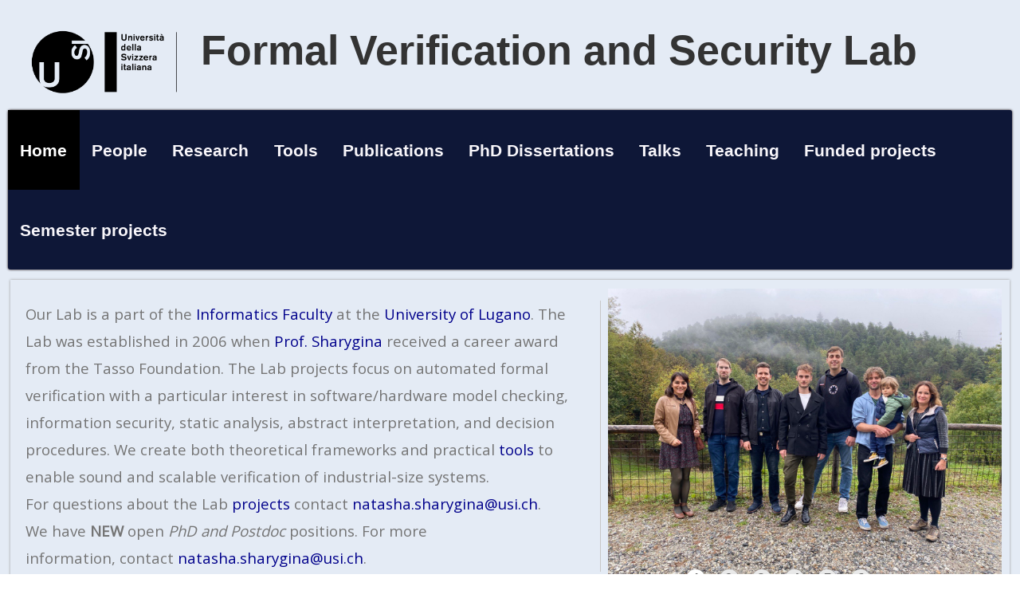

--- FILE ---
content_type: text/html; charset=utf-8
request_url: https://verify.inf.usi.ch/home?page=21
body_size: 26034
content:
<!DOCTYPE html>
<head>
<meta http-equiv="X-UA-Compatible" content="IE=Edge" />
<meta charset="utf-8" />
<meta name="Generator" content="Drupal 7 (http://drupal.org)" />
<link rel="canonical" href="/home" />
<link rel="shortlink" href="/node/7" />
<meta name="viewport" content="width=device-width" />
<title>Formal Verification and Security Lab | Formal Verification and Security Lab</title>
<style type="text/css" media="all">
@import url("https://verify2022.inf.usi.ch/modules/system/system.base.css?rk01od");
@import url("https://verify2022.inf.usi.ch/modules/system/system.menus.css?rk01od");
@import url("https://verify2022.inf.usi.ch/modules/system/system.messages.css?rk01od");
@import url("https://verify2022.inf.usi.ch/modules/system/system.theme.css?rk01od");
</style>
<style type="text/css" media="all">
@import url("https://verify2022.inf.usi.ch/sites/all/modules/date/date_api/date.css?rk01od");
@import url("https://verify2022.inf.usi.ch/sites/all/modules/date/date_popup/themes/datepicker.1.7.css?rk01od");
@import url("https://verify2022.inf.usi.ch/modules/field/theme/field.css?rk01od");
@import url("https://verify2022.inf.usi.ch/modules/node/node.css?rk01od");
@import url("https://verify2022.inf.usi.ch/modules/search/search.css?rk01od");
@import url("https://verify2022.inf.usi.ch/modules/user/user.css?rk01od");
@import url("https://verify2022.inf.usi.ch/sites/all/modules/views/css/views.css?rk01od");
</style>
<style type="text/css" media="all">
@import url("https://verify2022.inf.usi.ch/sites/all/modules/ctools/css/ctools.css?rk01od");
@import url("https://verify2022.inf.usi.ch/sites/all/modules/biblio/biblio.css?rk01od");
</style>
<style type="text/css" media="all">
@import url("https://verify2022.inf.usi.ch/sites/all/themes/professional_theme/style.css?rk01od");
</style>
<script type="text/javascript" src="https://verify2022.inf.usi.ch/misc/jquery.js?v=1.4.4"></script>
<script type="text/javascript" src="https://verify2022.inf.usi.ch/misc/jquery-extend-3.4.0.js?v=1.4.4"></script>
<script type="text/javascript" src="https://verify2022.inf.usi.ch/misc/jquery-html-prefilter-3.5.0-backport.js?v=1.4.4"></script>
<script type="text/javascript" src="https://verify2022.inf.usi.ch/misc/jquery.once.js?v=1.2"></script>
<script type="text/javascript" src="https://verify2022.inf.usi.ch/misc/drupal.js?rk01od"></script>
<script type="text/javascript" src="https://verify2022.inf.usi.ch/sites/all/themes/professional_theme/js/custom.js?rk01od"></script>
<script type="text/javascript" src="https://verify2022.inf.usi.ch/sites/all/themes/professional_theme/js/jquery.flexslider-min.js?rk01od"></script>
<script type="text/javascript" src="https://verify2022.inf.usi.ch/sites/all/themes/professional_theme/js/slide.js?rk01od"></script>
<script type="text/javascript">
<!--//--><![CDATA[//><!--
jQuery.extend(Drupal.settings, {"basePath":"\/","pathPrefix":"","ajaxPageState":{"theme":"professional_theme","theme_token":"Obe8Rve6vHJWCrP7DHX8ofHzGie82YjTMUjvqdBOYJk","js":{"misc\/jquery.js":1,"misc\/jquery-extend-3.4.0.js":1,"misc\/jquery-html-prefilter-3.5.0-backport.js":1,"misc\/jquery.once.js":1,"misc\/drupal.js":1,"sites\/all\/themes\/professional_theme\/js\/custom.js":1,"sites\/all\/themes\/professional_theme\/js\/jquery.flexslider-min.js":1,"sites\/all\/themes\/professional_theme\/js\/slide.js":1},"css":{"modules\/system\/system.base.css":1,"modules\/system\/system.menus.css":1,"modules\/system\/system.messages.css":1,"modules\/system\/system.theme.css":1,"sites\/all\/modules\/date\/date_api\/date.css":1,"sites\/all\/modules\/date\/date_popup\/themes\/datepicker.1.7.css":1,"modules\/field\/theme\/field.css":1,"modules\/node\/node.css":1,"modules\/search\/search.css":1,"modules\/user\/user.css":1,"sites\/all\/modules\/views\/css\/views.css":1,"sites\/all\/modules\/ctools\/css\/ctools.css":1,"sites\/all\/modules\/biblio\/biblio.css":1,"sites\/all\/themes\/professional_theme\/style.css":1}}});
//--><!]]>
</script>
<!--[if lt IE 9]><script src="//html5shiv.googlecode.com/svn/trunk/html5.js"></script><![endif]-->
</head>
<body class="html front not-logged-in no-sidebars page-node page-node- page-node-7 node-type-page">
    
<div id="wrapper">
  <header id="header" role="banner">
    <div id="logo"><a href="/" title="Home"><img src="https://verify2022.inf.usi.ch/sites/all/themes/professional_theme/logo.png"/></a></div>    <h1 id="site-title"><a href="/" title="Home">Formal Verification and Security Lab</a></h1>        <div class="clear"></div>
          <nav id="main-menu"  role="navigation">
        <a class="nav-toggle" href="#">Navigation</a>
        <div class="menu-navigation-container">
          <ul class="menu"><li class="first leaf"><a href="/" class="active">Home</a></li>
<li class="leaf"><a href="/people">People</a></li>
<li class="collapsed"><a href="/research">Research</a></li>
<li class="collapsed"><a href="/tools">Tools</a></li>
<li class="leaf"><a href="/publications" title="">Publications</a></li>
<li class="leaf"><a href="/node/309">PhD Dissertations</a></li>
<li class="leaf"><a href="/content/talks">Talks</a></li>
<li class="leaf"><a href="/theaching">Teaching</a></li>
<li class="leaf"><a href="/content/funded-projects">Funded projects</a></li>
<li class="last leaf"><a href="/projects">Semester projects</a></li>
</ul>        </div>
        <div class="clear"></div>
      </nav>
    <!-- end main-menu -->
  </header>

  <div id="container">
                  <!-- Slides -->
            <section id="slider">
    <ul class="slides">
      <li>
        <article class="post">
          <div class="entry-container">
            <header class="entry-header">
              <h2 class="entry-title"><a href="/people"></a></h2>
            </header><!-- .entry-header -->
            <div class="entry-summary">
              <table>
	<tbody>
		<tr>
			<td>
				<div>
					<p><span>Our Lab is a part of the&nbsp;</span><a href="http://www.inf.usi.ch/">Informatics Faculty</a><span>&nbsp;at the&nbsp;</span><a href="http://www.usi.ch/">University of Lugano</a><span>.&nbsp;</span><span>The Lab was established in&nbsp;2006 when&nbsp;</span><a href="https://www.inf.usi.ch/faculty/sharygina/index.html">Prof. Sharygina</a>&nbsp;<span>received a career award from the Tasso Foundation. The Lab projects focus on automated formal verification with a particular interest in software/hardware model checking, information security, static analysis, abstract interpretation, and decision procedures. We create both theoretical frameworks and practical&nbsp;</span><a href="/tools">tools</a><span>&nbsp;to enable sound and scalable verification of industrial-size systems.</span></p>
					<p>For questions about the Lab&nbsp;<a href="/research">projects</a>&nbsp;contact&nbsp;<a href="mailto:natasha.sharygina@usi.ch">natasha.sharygina@usi.ch</a>.</p>
					<p>We have&nbsp;<strong><span>NEW&nbsp;</span></strong>open&nbsp;<em>PhD</em><em>&nbsp;and Postdoc</em> positions. For more information,&nbsp;<span>contact&nbsp;</span><a href="mailto:natasha.sharygina@usi.ch">natasha.sharygina@usi.ch</a><span>.</span></p>
				</div>
			</td>
		</tr>
	</tbody>
</table>
            </div><!-- .entry-summary -->
            <div class="clear"></div>
          </div><!-- .entry-container -->
          <a href="/people">
                          <img src="/sites/all/themes/professional_theme/images/slide-image-1.jpg" class="slide-image" alt="slider image 1" /></a>
                      <div class="clear"></div>
        </article>
      </li>

      <li>
        <article class="post">
          <div class="entry-container">
            <header class="entry-header">
              <h2 class="entry-title"><a href="/people"></a></h2>
            </header><!-- .entry-header -->
            <div class="entry-summary">
              <table>
	<tbody>
		<tr>
			<td>
				<div>
					<p><span>Our Lab is a part of the&nbsp;</span><a href="http://www.inf.usi.ch/">Informatics Faculty</a><span>&nbsp;at the&nbsp;</span><a href="http://www.usi.ch/">University of Lugano</a><span>.&nbsp;</span><span>The Lab was established in&nbsp;2006 when&nbsp;</span><a href="https://www.inf.usi.ch/faculty/sharygina/index.html">Prof. Sharygina</a>&nbsp;<span>received a career award from the Tasso Foundation. The Lab projects focus on automated formal verification with a particular interest in software/hardware model checking, information security, static analysis, abstract interpretation, and decision procedures. We create both theoretical frameworks and practical&nbsp;</span><a href="/tools">tools</a><span>&nbsp;to enable sound and scalable verification of industrial-size systems.</span></p>
					<p>For questions about the Lab&nbsp;<a href="/research">projects</a>&nbsp;contact&nbsp;<a href="mailto:natasha.sharygina@usi.ch">natasha.sharygina@usi.ch</a>.</p>
					<p>We have&nbsp;<strong><span>NEW&nbsp;</span></strong>open&nbsp;<em>PhD</em><em>&nbsp;and Postdoc</em> positions. For more information,&nbsp;<span>contact&nbsp;</span><a href="mailto:natasha.sharygina@usi.ch">natasha.sharygina@usi.ch</a><span>.</span></p>
				</div>
			</td>
		</tr>
	</tbody>
</table>            </div><!-- .entry-summary -->
            <div class="clear"></div>
          </div><!-- .entry-container -->
          <a href="/people">
                          <img src="/sites/all/themes/professional_theme/images/slide-image-2.jpg" class="slide-image" alt="slider image 2" /></a>
                      <div class="clear"></div>
        </article>
      </li>

      <li>
        <article class="post">
          <div class="entry-container">
            <header class="entry-header">
              <h2 class="entry-title"><a href="/people"></a></h2>
            </header><!-- .entry-header -->
            <div class="entry-summary">
              <table>
	<tbody>
		<tr>
			<td>
				<div>
					<p><span>Our Lab is a part of the&nbsp;</span><a href="http://www.inf.usi.ch/">Informatics Faculty</a><span>&nbsp;at the&nbsp;</span><a href="http://www.usi.ch/">University of Lugano</a><span>.&nbsp;</span><span>The Lab was established in&nbsp;2006 when&nbsp;</span><a href="https://www.inf.usi.ch/faculty/sharygina/index.html">Prof. Sharygina</a>&nbsp;<span>received a career award from the Tasso Foundation. The Lab projects focus on automated formal verification with a particular interest in software/hardware model checking, information security, static analysis, abstract interpretation, and decision procedures. We create both theoretical frameworks and practical&nbsp;</span><a href="/tools">tools</a><span>&nbsp;to enable sound and scalable verification of industrial-size systems.</span></p>
					<p>For questions about the Lab&nbsp;<a href="/research">projects</a>&nbsp;contact&nbsp;<a href="mailto:natasha.sharygina@usi.ch">natasha.sharygina@usi.ch</a>.</p>
					<p>We have&nbsp;<strong><span>NEW&nbsp;</span></strong>open&nbsp;<em>PhD</em><em>&nbsp;and Postdoc</em> positions. For more information,&nbsp;<span>contact&nbsp;</span><a href="mailto:natasha.sharygina@usi.ch">natasha.sharygina@usi.ch</a><span>.</span></p>
				</div>
			</td>
		</tr>
	</tbody>
</table>            </div><!-- .entry-summary -->
            <div class="clear"></div>
          </div><!-- .entry-container -->
          <a href="/people">
                          <img src="/sites/all/themes/professional_theme/images/slide-image-3.jpg" class="slide-image" alt="slider image 3" /></a>
                      <div class="clear"></div>
        </article>
      </li>
      <li>
        <article class="post">
          <div class="entry-container">
            <header class="entry-header">
              <h2 class="entry-title"><a href="/people"></a></h2>
            </header><!-- .entry-header -->
            <div class="entry-summary">
              <table>
	<tbody>
		<tr>
			<td>
				<div>
					<p><span>Our Lab is a part of the&nbsp;</span><a href="http://www.inf.usi.ch/">Informatics Faculty</a><span>&nbsp;at the&nbsp;</span><a href="http://www.usi.ch/">University of Lugano</a><span>.&nbsp;</span><span>The Lab was established in&nbsp;2006 when&nbsp;</span><a href="https://www.inf.usi.ch/faculty/sharygina/index.html">Prof. Sharygina</a>&nbsp;<span>received a career award from the Tasso Foundation. The Lab projects focus on automated formal verification with a particular interest in software/hardware model checking, information security, static analysis, abstract interpretation, and decision procedures. We create both theoretical frameworks and practical&nbsp;</span><a href="/tools">tools</a><span>&nbsp;to enable sound and scalable verification of industrial-size systems.</span></p>
					<p>For questions about the Lab&nbsp;<a href="/research">projects</a>&nbsp;contact&nbsp;<a href="mailto:natasha.sharygina@usi.ch">natasha.sharygina@usi.ch</a>.</p>
					<p>We have&nbsp;<strong><span>NEW&nbsp;</span></strong>open&nbsp;<em>PhD</em><em>&nbsp;and Postdoc</em> positions. For more information,&nbsp;<span>contact&nbsp;</span><a href="mailto:natasha.sharygina@usi.ch">natasha.sharygina@usi.ch</a><span>.</span></p>
				</div>
			</td>
		</tr>
	</tbody>
</table>            </div><!-- .entry-summary -->
            <div class="clear"></div>
          </div><!-- .entry-container -->
          <a href="/people">
                          <img src="/sites/all/themes/professional_theme/images/slide-image-4.jpg" class="slide-image" alt="slider image 4" /></a>
                      <div class="clear"></div>
        </article>
      </li>
      <li>
    <article class="post">
      <div class="entry-container">
        <header class="entry-header">
          <h2 class="entry-title"><a href="/people"></a></h2>
        </header><!-- .entry-header -->
        <div class="entry-summary">
          <table>
	<tbody>
		<tr>
			<td>
				<div>
					<p><span>Our Lab is a part of the&nbsp;</span><a href="http://www.inf.usi.ch/">Informatics Faculty</a><span>&nbsp;at the&nbsp;</span><a href="http://www.usi.ch/">University of Lugano</a><span>.&nbsp;</span><span>The Lab was established in&nbsp;2006 when&nbsp;</span><a href="https://www.inf.usi.ch/faculty/sharygina/index.html">Prof. Sharygina</a>&nbsp;<span>received a career award from the Tasso Foundation. The Lab projects focus on automated formal verification with a particular interest in software/hardware model checking, information security, static analysis, abstract interpretation, and decision procedures. We create both theoretical frameworks and practical&nbsp;</span><a href="/tools">tools</a><span>&nbsp;to enable sound and scalable verification of industrial-size systems.</span></p>
					<p>For questions about the Lab&nbsp;<a href="/research">projects</a>&nbsp;contact&nbsp;<a href="mailto:natasha.sharygina@usi.ch">natasha.sharygina@usi.ch</a>.</p>
					<p>We have&nbsp;<strong><span>NEW&nbsp;</span></strong>open&nbsp;<em>PhD</em><em>&nbsp;and Postdoc</em> positions. For more information,&nbsp;<span>contact&nbsp;</span><a href="mailto:natasha.sharygina@usi.ch">natasha.sharygina@usi.ch</a><span>.</span></p>
				</div>
			</td>
		</tr>
	</tbody>
</table>        </div><!-- .entry-summary -->
        <div class="clear"></div>
      </div><!-- .entry-container -->
      <a href="/people">
                  <img src="/sites/all/themes/professional_theme/images/slide-image-5.jpg" class="slide-image" alt="slider image 5" /></a>
              <div class="clear"></div>
    </article>
  </li>
  <li>
    <article class="post">
      <div class="entry-container">
        <header class="entry-header">
          <h2 class="entry-title"><a href="/people"></a></h2>
        </header><!-- .entry-header -->
        <div class="entry-summary">
          <table>
	<tbody>
		<tr>
			<td>
				<div>
					<p><span>Our Lab is a part of the&nbsp;</span><a href="http://www.inf.usi.ch/">Informatics Faculty</a><span>&nbsp;at the&nbsp;</span><a href="http://www.usi.ch/">University of Lugano</a><span>.&nbsp;</span><span>The Lab was established in&nbsp;2006 when&nbsp;</span><a href="https://www.inf.usi.ch/faculty/sharygina/index.html">Prof. Sharygina</a>&nbsp;<span>received a career award from the Tasso Foundation. The Lab projects focus on automated formal verification with a particular interest in software/hardware model checking, information security, static analysis, abstract interpretation, and decision procedures. We create both theoretical frameworks and practical&nbsp;</span><a href="/tools">tools</a><span>&nbsp;to enable sound and scalable verification of industrial-size systems.</span></p>
					<p>For questions about the Lab&nbsp;<a href="/research">projects</a>&nbsp;contact&nbsp;<a href="mailto:natasha.sharygina@usi.ch">natasha.sharygina@usi.ch</a>.</p>
					<p>We have&nbsp;<strong><span>NEW&nbsp;</span></strong>open&nbsp;<em>PhD</em><em>&nbsp;and Postdoc</em> positions. For more information,&nbsp;<span>contact&nbsp;</span><a href="mailto:natasha.sharygina@usi.ch">natasha.sharygina@usi.ch</a><span>.</span></p>
				</div>
			</td>
		</tr>
	</tbody>
</table>        </div><!-- .entry-summary -->
        <div class="clear"></div>
      </div><!-- .entry-container -->
      <a href="/people">
                  <img src="/sites/all/themes/professional_theme/images/slide-image-6.jpg" class="slide-image" alt="slider image 6" /></a>
              <div class="clear"></div>
    </article>
  </li>
    </ul>
    </section>
           

   
    <div class="content-sidebar-wrap">

    <div id="content">
      <div id="breadcrumbs"></div>      <section id="post-content" role="main">
                                <h1 class="page-title">Formal Verification and Security Lab</h1>                                        <div class="region region-content">
  <div id="block-system-main" class="block block-system">

      
  <div class="content">
      <article id="node-7" class="node node-page node-full clearfix" about="/home" typeof="foaf:Document">
                      <span property="dc:title" content="Formal Verification and Security Lab" class="rdf-meta element-hidden"></span>  
      
    
  <div class="content node-page">
    <div class="field field-name-body field-type-text-with-summary field-label-hidden"><div class="field-items"><div class="field-item even" property="content:encoded"><table><tbody style="border:0 !important;"><tr class="odd"><td style="border:0 !important;">
<div>
<p><span>Our Lab is a part of the </span><a href="http://www.inf.usi.ch/">Informatics Faculty</a><span> at the </span><a href="http://www.usi.ch/">University of Lugano</a><span>. </span><span>The Lab was established in 2006 when </span><a href="https://www.inf.usi.ch/faculty/sharygina/index.html">Prof. Sharygina</a> <span>received a career award from the Tasso Foundation. The Lab projects focus on automated formal verification with a particular interest in software/hardware model checking, information security, static analysis, abstract interpretation, and decision procedures. We create both theoretical frameworks and practical </span><a href="/tools">tools</a><span> to enable sound and scalable verification of industrial-size systems.</span></p>
<p>For questions about the Lab <a href="/research">projects</a> contact <a href="mailto:natasha.sharygina@usi.ch">natasha.sharygina@usi.ch</a>.</p>
<p>We have <strong><span style="color: #ff0000 !important;">NEW </span></strong>open <em>PhD</em><em> and Postdoc</em> positions. For more information, <span>contact </span><a href="mailto:natasha.sharygina@usi.ch">natasha.sharygina@usi.ch</a><span>.</span></p>
</div>
</td>
</tr></tbody></table></div></div></div>  </div>

      <footer>
          </footer>
  
    </article> <!-- /.node -->
  </div>
  
</div> <!-- /.block -->
<div id="block-views-lastest-news-block" class="block block-views contextual-links-region">

        <h2 >Latest news</h2>
    
  <div class="content">
    <div class="view view-lastest-news view-id-lastest_news view-display-id-block view-dom-id-d2be8e5cec45904d6646c57ad61dfcae">
        
  
  
      <div class="view-content">
      <table  class="views-table cols-0">
       <tbody>
          <tr  class="odd views-row-first">
                  <td  class="views-field views-field-created td10">
            2010-01-15          </td>
                  <td  class="views-field views-field-body">
            <p>New <a href="http://www.cprover.org/termination/" target="_blank">tool for termination analysis</a> of C programs is available</p>
          </td>
              </tr>
          <tr  class="even">
                  <td  class="views-field views-field-created td10">
            2009-11-02          </td>
                  <td  class="views-field views-field-body">
            <p>New paper published: <a href="/publications/2009/scalable-decision-procedure-fixed-width-bit-vectors">A Scalable Decision Procedure for Fixed-Width Bit-Vectors</a> at <a href="https://www.iccad.com/history.php">ICCAD 2009</a></p>
          </td>
              </tr>
          <tr  class="odd">
                  <td  class="views-field views-field-created td10">
            2009-08-11          </td>
                  <td  class="views-field views-field-body">
            <p>The recent results on OpenSMT  (plus an OpenSMT tool description) were presented at SMT'09. More information can found at <a href="http://ie.technion.ac.il/SMT09/">ie.technion.ac.il/SMT09</a></p>
          </td>
              </tr>
          <tr  class="even">
                  <td  class="views-field views-field-created td10">
            2009-08-10          </td>
                  <td  class="views-field views-field-body">
            <p><a href="/opensmt2">OpenSMT</a> version 0.2 was released after participation in <a href="http://www.smtcomp.org/2009/" target="_blank">SMTCOMP'09</a>. It was the first among open-source solvers in UF, RDL, IDL and LRA categories</p>
          </td>
              </tr>
          <tr  class="odd views-row-last">
                  <td  class="views-field views-field-created td10">
            2009-08-01          </td>
                  <td  class="views-field views-field-body">
            <p>We have <a href="/group/positions/index.html">an open position for a PhD student</a> in the project "Automated Invariant Generation for Efficient Security Checks".</p>
          </td>
              </tr>
      </tbody>
</table>
    </div>
  
      <h2 class="element-invisible">Pages</h2><div class="item-list"><ul class="pager"><li class="pager-first first"><a title="Go to first page" href="/home">« first</a></li>
<li class="pager-previous"><a title="Go to previous page" href="/home?page=20">‹ previous</a></li>
<li class="pager-ellipsis">…</li>
<li class="pager-item"><a title="Go to page 17" href="/home?page=16">17</a></li>
<li class="pager-item"><a title="Go to page 18" href="/home?page=17">18</a></li>
<li class="pager-item"><a title="Go to page 19" href="/home?page=18">19</a></li>
<li class="pager-item"><a title="Go to page 20" href="/home?page=19">20</a></li>
<li class="pager-item"><a title="Go to page 21" href="/home?page=20">21</a></li>
<li class="pager-current">22</li>
<li class="pager-item"><a title="Go to page 23" href="/home?page=22">23</a></li>
<li class="pager-item"><a title="Go to page 24" href="/home?page=23">24</a></li>
<li class="pager-item"><a title="Go to page 25" href="/home?page=24">25</a></li>
<li class="pager-next"><a title="Go to next page" href="/home?page=22">next ›</a></li>
<li class="pager-last last"><a title="Go to last page" href="/home?page=24">last »</a></li>
</ul></div>  
  
  
  
  
</div>  </div>
  
</div> <!-- /.block -->
</div>
 <!-- /.region -->
      </section> <!-- /#main -->
    </div>

    
    </div>

    
  <div class="clear"></div>

    </div>



  <div id="footer">
          <div id="footer-area" class="clearfix">
                <div class="column"><div class="region region-footer-first">
  <div id="block-block-1" class="block block-block contextual-links-region">

      
  <div class="content">
    <p style="text-align: center;">The Lab is funded by <a href="http://www.snsf.ch/" target="_blank">Swiss National Science Foundation</a>, Foundation Tasso, <a href="http://www.haslerstiftung.ch/eng/" target="_blank">Hasler Foundation</a>, <a href="http://www.cost.esf.org/" target="_blank">EU-COST</a> initiative and <a href="http://cordis.europa.eu/fp7" target="_blank">EU FP7</a>/<a href="http://www.pincette-project.eu/" target="_blank">Pincette</a>.</p>
<p style="text-align: center;"><img alt="" data-delta="1" data-fid="6" data-media-element="1" src="http://verify.inf.usi.ch/sites/default/files/7cooperation.gif" style="font-size: 13.008px; line-height: 1.538em; width: 40px; height: 30px;" typeof="foaf:Image" /><span style="font-size: 13.008px;"> </span><img alt="" data-delta="2" data-fid="5" data-media-element="1" src="http://verify.inf.usi.ch/sites/default/files/pincette.png" style="font-size: 13.008px; width: 70px; height: 30px;" typeof="foaf:Image" /><span style="font-size: 13.008px;">  </span><img alt="" data-delta="3" data-fid="4" data-media-element="1" src="http://verify.inf.usi.ch/sites/default/files/snf-alt_0.jpg" style="font-size: 13.008px; width: 96px; height: 24px;" typeof="foaf:Image" /><span style="font-size: 13.008px;">  </span><img alt="" data-delta="4" data-fid="3" data-media-element="1" src="http://verify.inf.usi.ch/sites/default/files/hasler.jpg" style="font-size: 13.008px; width: 96px; height: 32px;" typeof="foaf:Image" /><span style="font-size: 13.008px;">  </span><img alt="" data-delta="5" data-fid="2" data-media-element="1" src="http://verify.inf.usi.ch/sites/default/files/cost-small.jpg" style="font-size: 13.008px; line-height: 1.538em; width: 100px; height: 27px;" typeof="foaf:Image" /></p>
  </div>
  
</div> <!-- /.block -->
</div>
 <!-- /.region -->
</div>
                              </div>
    
    <div id="copyright">
    <!--Remove  -->
        <!--Remove Theme Credit by Setting -->
        <div class="clear"></div>
    </div>
  </div>
</div>
  </body>
</html>
